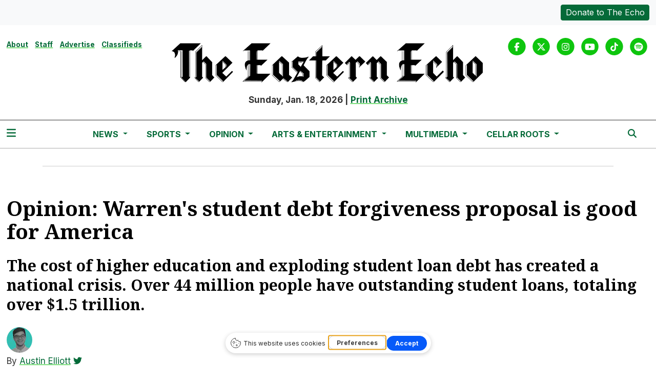

--- FILE ---
content_type: text/html; charset=UTF-8
request_url: https://www.easternecho.com/article/2019/05/warrens-student-debt-forgiveness-proposal-is-good-for-america
body_size: 15011
content:



    



<!DOCTYPE html>
<html lang="en-US">
<!--
   _____ _   _                    _
  / ____| \ | |                  | |
 | (___ |  \| |_      _____  _ __| | _____
  \___ \| . ` \ \ /\ / / _ \| '__| |/ / __|
  ____) | |\  |\ V  V / (_) | |  |   <\__ \
 |_____/|_| \_| \_/\_/ \___/|_|  |_|\_\___/

SNworks - Solutions by The State News - http://getsnworks.com
-->
<head>
<meta charset="utf-8">
    <meta http-equiv="content-type" content="text/html; charset=utf-8">
    <script type="text/javascript">var _sf_startpt=(new Date()).getTime();</script>

    <meta name="viewport" content="width=device-width">

    


                
<!-- CEO:STD-META -->


            	
                                                                        
    <title>Opinion: Warren's student debt forgiveness proposal is good for America - The Eastern Echo</title>
<style>#__ceo-debug-message{display: none;}#__ceo-debug-message-open,#__ceo-debug-message-close{font-size: 18px;color: #333;text-decoration: none;position: absolute;top: 0;left: 10px;}#__ceo-debug-message-close{padding-right: 10px;}#__ceo-debug-message #__ceo-debug-message-open{display: none;}#__ceo-debug-message div{display: inline-block;}#__ceo-debug-message.message-collapse{width: 50px;}#__ceo-debug-message.message-collapse div{display: none;}#__ceo-debug-message.message-collapse #__ceo-debug-message-close{display: none;}#__ceo-debug-message.message-collapse #__ceo-debug-message-open{display: inline !important;}.__ceo-poll label{display: block;}ul.__ceo-poll{padding: 0;}.__ceo-poll li{list-style-type: none;margin: 0;margin-bottom: 5px;}.__ceo-poll [name="verify"]{opacity: 0.001;}.__ceo-poll .__ceo-poll-result{max-width: 100%;border-radius: 3px;background: #fff;position: relative;padding: 2px 0;}.__ceo-poll span{z-index: 10;padding-left: 4px;}.__ceo-poll .__ceo-poll-fill{padding: 2px 4px;z-index: 5;top: 0;background: #4b9cd3;color: #fff;border-radius: 3px;position: absolute;overflow: hidden;}.__ceo-flex-container{display: flex;}.__ceo-flex-container .__ceo-flex-col{flex-grow: 1;}.__ceo-table{margin: 10px 0;}.__ceo-table td{border: 1px solid #333;padding: 0 10px;}.text-align-center{text-align: center;}.text-align-right{text-align: right;}.text-align-left{text-align: left;}.__ceo-text-right:empty{margin-bottom: 1em;}article:not(.arx-content) .btn{font-weight: 700;}article:not(.arx-content) .float-left.embedded-media{padding: 0px 15px 15px 0px;}article:not(.arx-content) .align-center{text-align: center;}article:not(.arx-content) .align-right{text-align: right;}article:not(.arx-content) .align-left{text-align: left;}article:not(.arx-content) table{background-color: #f1f1f1;border-radius: 3px;width: 100%;border-collapse: collapse;border-spacing: 0;margin-bottom: 1.5rem;caption-side: bottom;}article:not(.arx-content) table th{text-align: left;padding: 0.5rem;border-bottom: 1px solid #ccc;}article:not(.arx-content) table td{padding: 0.5rem;border-bottom: 1px solid #ccc;}article:not(.arx-content) figure:not(.embedded-media)> figcaption{font-size: 0.8rem;margin-top: 0.5rem;line-height: 1rem;}</style>

    <meta name="description" content="Sen.&#x20;Elizabeth&#x20;Warren&#x20;unveiled&#x20;last&#x20;month&#x20;her&#x20;plan&#x20;for&#x20;student&#x20;loan&#x20;debt&#x20;forgiveness&#x20;and&#x20;universal&#x20;college.&#x20;With&#x20;obvious&#x20;benefits&#x20;for&#x20;lower&#x20;and&#x20;middle-class&#x20;families,&#x20;the&#x20;plan&#x20;also&#x20;shows&#x20;promise&#x20;for&#x20;some&#x20;of&#x20;America&#x2019;s&#x20;most&#x20;struggling&#x20;families.&amp;nbsp&#x3B;" />

                <meta name="twitter:site" content="@@TheEasternEcho" />     
        <meta property="og:url" content="https://www.easternecho.com/article/2019/05/warrens-student-debt-forgiveness-proposal-is-good-for-america" />     <meta property="og:type" content="article" />
    <meta property="og:site_name" content="Opinion&#x3A;&#x20;Warren&#x27;s&#x20;student&#x20;debt&#x20;forgiveness&#x20;proposal&#x20;is&#x20;good&#x20;for&#x20;America&#x20;-&#x20;The&#x20;Eastern&#x20;Echo" />
    <meta property="og:title" content="Opinion&#x3A;&#x20;Warren&#x27;s&#x20;student&#x20;debt&#x20;forgiveness&#x20;proposal&#x20;is&#x20;good&#x20;for&#x20;America" />     <meta property="og:description" content="Sen.&#x20;Elizabeth&#x20;Warren&#x20;unveiled&#x20;last&#x20;month&#x20;her&#x20;plan&#x20;for&#x20;student&#x20;loan&#x20;debt&#x20;forgiveness&#x20;and&#x20;universal&#x20;college.&#x20;With&#x20;obvious&#x20;benefits&#x20;for&#x20;lower&#x20;and&#x20;middle-class&#x20;families,&#x20;the&#x20;plan&#x20;also&#x20;shows&#x20;promise&#x20;for&#x20;some&#x20;of&#x20;America&#x2019;s&#x20;most&#x20;struggling&#x20;families.&amp;nbsp&#x3B;" />             <meta name="twitter:card" content="summary_large_image">


    
                                        
            
                <meta property="og:image" content="            https://d2c076l7bqbhhm.cloudfront.net/9f0fc8d75963ebbda63eb514bcfb6348/dist/img/fb-hidden-icon.png
    " />          <meta property="og:image:width" content="512" />         <meta property="og:image:height" content="512" /> 
    
			<meta name="robots" content="noindex, nofollow, max-image-preview:large">
    
    <script type="application/ld+json">
          {
            "@context": "http://schema.org",
            "@type": "NewsArticle",
            "headline": "Opinion: Warren&#039;s student debt forgiveness proposal is good for America",
            "url": "https://www.easternecho.com/article/2019/05/warrens-student-debt-forgiveness-proposal-is-good-for-america",
                        "dateCreated": "2019-05-31T12:57:45-04:00",
            "articleSection": "Opinions",
            "creator": ["Austin Elliott"],
            "author": ["Austin Elliott"],
            "keywords": ["Opinions","politics-column","homepage"]
          }
    </script>


    <!-- Google Tag Manager -->
<script>(function(w,d,s,l,i){w[l]=w[l]||[];w[l].push({'gtm.start':
new Date().getTime(),event:'gtm.js'});var f=d.getElementsByTagName(s)[0],
j=d.createElement(s),dl=l!='dataLayer'?'&l='+l:'';j.async=true;j.src=
'https://www.googletagmanager.com/gtm.js?id='+i+dl;f.parentNode.insertBefore(j,f);
})(window,document,'script','dataLayer','GTM-P8N97C');</script>
<!-- End Google Tag Manager -->

    <link rel="preconnect" href="https://cdn.jsdelivr.net">
    <link rel="preconnect" href="https://d2c076l7bqbhhm.cloudfront.net/">
    <link rel="preconnect" href="https://fonts.googleapis.com">
    <link rel="preconnect" href="https://fonts.gstatic.com" crossorigin>
    <link href="https://fonts.googleapis.com/css2?family=Inter:wght@300;400;700&family=Noto+Serif:wght@300;400;700&display=swap" rel="stylesheet">

    
    <link rel="apple-touch-icon" sizes="57x57" href="https://d2c076l7bqbhhm.cloudfront.net/9f0fc8d75963ebbda63eb514bcfb6348/dist/img/favicons/apple-icon-57x57.png">
<link rel="apple-touch-icon" sizes="60x60" href="https://d2c076l7bqbhhm.cloudfront.net/9f0fc8d75963ebbda63eb514bcfb6348/dist/img/favicons/apple-icon-60x60.png">
<link rel="apple-touch-icon" sizes="72x72" href="https://d2c076l7bqbhhm.cloudfront.net/9f0fc8d75963ebbda63eb514bcfb6348/dist/img/favicons/apple-icon-72x72.png">
<link rel="apple-touch-icon" sizes="76x76" href="https://d2c076l7bqbhhm.cloudfront.net/9f0fc8d75963ebbda63eb514bcfb6348/dist/img/favicons/apple-icon-76x76.png">
<link rel="apple-touch-icon" sizes="114x114" href="https://d2c076l7bqbhhm.cloudfront.net/9f0fc8d75963ebbda63eb514bcfb6348/dist/img/favicons/apple-icon-114x114.png">
<link rel="apple-touch-icon" sizes="120x120" href="https://d2c076l7bqbhhm.cloudfront.net/9f0fc8d75963ebbda63eb514bcfb6348/dist/img/favicons/apple-icon-120x120.png">
<link rel="apple-touch-icon" sizes="144x144" href="https://d2c076l7bqbhhm.cloudfront.net/9f0fc8d75963ebbda63eb514bcfb6348/dist/img/favicons/apple-icon-144x144.png">
<link rel="apple-touch-icon" sizes="152x152" href="https://d2c076l7bqbhhm.cloudfront.net/9f0fc8d75963ebbda63eb514bcfb6348/dist/img/favicons/apple-icon-152x152.png">
<link rel="apple-touch-icon" sizes="180x180" href="https://d2c076l7bqbhhm.cloudfront.net/9f0fc8d75963ebbda63eb514bcfb6348/dist/img/favicons/apple-icon-180x180.png">
<link rel="icon" type="image/png" sizes="192x192"  href="https://d2c076l7bqbhhm.cloudfront.net/9f0fc8d75963ebbda63eb514bcfb6348/dist/img/favicons/android-icon-192x192.png">
<link rel="icon" type="image/png" sizes="32x32" href="https://d2c076l7bqbhhm.cloudfront.net/9f0fc8d75963ebbda63eb514bcfb6348/dist/img/favicons/favicon-32x32.png">
<link rel="icon" type="image/png" sizes="96x96" href="https://d2c076l7bqbhhm.cloudfront.net/9f0fc8d75963ebbda63eb514bcfb6348/dist/img/favicons/favicon-96x96.png">
<link rel="icon" type="image/png" sizes="16x16" href="https://d2c076l7bqbhhm.cloudfront.net/9f0fc8d75963ebbda63eb514bcfb6348/dist/img/favicons/favicon-16x16.png">
<link rel="manifest" href="https://d2c076l7bqbhhm.cloudfront.net/9f0fc8d75963ebbda63eb514bcfb6348/dist/img/favicons/manifest.json">
<meta name="msapplication-TileColor" content="#ffffff">
<meta name="msapplication-TileImage" content="https://d2c076l7bqbhhm.cloudfront.net/9f0fc8d75963ebbda63eb514bcfb6348/dist/img/favicons/ms-icon-144x144.png">
<meta name="theme-color" content="#ffffff">

            <link rev="canonical" type="text/html" href="https://www.easternecho.com/article/2019/05/warrens-student-debt-forgiveness-proposal-is-good-for-america" />
    <link rel="alternate shorter" type="text/html" href="" />

    <link rel="stylesheet" href="https://cdn.jsdelivr.net/npm/bootstrap@5.3.0/dist/css/bootstrap.min.css">
    <link rel="stylesheet" href="https://d2c076l7bqbhhm.cloudfront.net/9f0fc8d75963ebbda63eb514bcfb6348/dist/css/master.css">
    <script src="https://kit.fontawesome.com/b3848d02ac.js" crossorigin="anonymous"></script>

        <script src="https://cdn.broadstreetads.com/init-2.min.js"></script>
     <!-- Flytedesk Digital --> <script type="text/javascript"> (function (w, d, s, p) { let f = d.getElementsByTagName(s)[0], j = d.createElement(s); j.id = 'flytedigital'; j.async = true; j.src = 'https://digital.flytedesk.com/js/head.js#' + p; f.parentNode.insertBefore(j, f); })(window, document, 'script', '8b8310cf-f4c0-41de-9ecc-48620b58a4d7'); </script> <!-- End Flytedesk Digital -->
</head>

<body class="article">
    <!-- Google Tag Manager (noscript) -->
<noscript><iframe src="https://www.googletagmanager.com/ns.html?id=GTM-P8N97C"
height="0" width="0" style="display:none;visibility:hidden"></iframe></noscript>
<!-- End Google Tag Manager (noscript) -->
    <div class="skip-content">
        <span class="d-inline-block bg-white">Skip to <a href="#main-content" tabindex="0">Content</a>, <a href="#dockedNavContainer" tabindex="0">Navigation</a>, or <a href="#main-footer" tabindex="0">Footer</a>.</span>
    </div>

        <div class="bg-light">
    <div class="container-fluid max-width">
        <div class="row py-2">
            <div class="col-12 col-md text-center text-md-start">
                            </div>
            <div class="col-12 col-md text-center text-md-end mt-2 mt-md-0">
                <a href="https://www.easternecho.com/page/donate" class="btn btn-primary text-white btn-sm">Donate to The Echo</a>
            </div>
        </div>
    </div>
</div>
    

    <div class="container-fluid max-width my-2 my-lg-4 font-display">
    <div class="row align-items-start">
        <div class="col-12 col-md-8 offset-md-2 col-lg-6 offset-lg-0 order-first order-lg-2 text-center mb-2 mb-lg-0 font-weight-bold">
            <a href="https://www.easternecho.com/">
                <img src="https://d2c076l7bqbhhm.cloudfront.net/9f0fc8d75963ebbda63eb514bcfb6348/dist/img/black_logo_sized.png" class="d-block mb-3" alt="The Eastern Echo" style="" />
            </a>
            <span class="">Sunday, Jan. 18, 2026</span>
            |
            <span class=""><a href="https://www.easternecho.com/page/print">Print Archive</a></span>
        </div>
        <div class="d-none d-lg-block col-lg order-2 order-lg-first text-center text-lg-start mb-2 mb-lg-0">
            <ul class="list-inline">
                <li class="list-inline-item"><a class="text-smaller font-weight-bold" href="https://www.easternecho.com/page/about">About</a></li>
                <li class="list-inline-item"><a class="text-smaller font-weight-bold" href="https://www.easternecho.com/page/staff">Staff</a></li>
                <li class="list-inline-item"><a class="text-smaller font-weight-bold" href="https://www.easternecho.com/page/advertise">Advertise</a></li>
                <li class="list-inline-item"><a class="text-smaller font-weight-bold" href="https://www.easternecho.com/page/classifieds">Classifieds</a></li>
            </ul>
        </div>
        <div class="col-lg order-last text-center text-lg-end">
            <ul class="list-inline mb-0 pb-0">
                <li class="list-inline-item mx-0 px-0">
                    <span class="fa-stack">
                        <a href="https://www.facebook.com/TheEasternEcho/" target="_blank" rel="noopener" aria-label="Facebook">
                            <i class="fas fa-circle fa-stack-2x text-secondary-color"></i>
                            <i class="fab fa-facebook-f fa-stack-1x text-white"></i>
                        </a>
                    </span>
                </li>
                <li class="list-inline-item mx-0 px-0">
                    <span class="fa-stack">
                        <a href="https://twitter.com/TheEasternEcho" target="_blank" rel="noopener" aria-label="Twitter">
                            <i class="fas fa-circle fa-stack-2x text-secondary-color"></i>
                            <i class="fab fa-x-twitter fa-stack-1x text-white"></i>
                        </a>
                    </span>
                </li>
                <li class="list-inline-item mx-0 px-0">
                    <span class="fa-stack">
                        <a href="https://www.instagram.com/easternechoofficial/" target="_blank" rel="noopener" aria-label="Instagram">
                            <i class="fas fa-circle fa-stack-2x text-secondary-color"></i>
                            <i class="fab fa-instagram fa-stack-1x text-white"></i>
                        </a>
                    </span>
                </li>
                <li class="list-inline-item mx-0 px-0">
                    <span class="fa-stack">
                        <a href="https://www.youtube.com/user/TheEasternEchoEMU/" target="_blank" rel="noopener" aria-label="YouTube">
                            <i class="fas fa-circle fa-stack-2x text-secondary-color"></i>
                            <i class="fab fa-youtube fa-stack-1x text-white"></i>
                        </a>
                    </span>
                </li>
                <li class="list-inline-item mx-0 px-0">
                    <span class="fa-stack">
                        <a href="https://www.tiktok.com/@theeasternecho/" target="_blank" rel="noopener" aria-label="TikTok">
                            <i class="fas fa-circle fa-stack-2x text-secondary-color"></i>
                            <i class="fab fa-tiktok fa-stack-1x text-white"></i>
                        </a>
                    </span>
                </li>
                <li class="list-inline-item mx-0 px-0">
                    <span class="fa-stack">
                        <a href="https://open.spotify.com/show/4Bh9Y8dlgNfYB3rh3lXOHC/" target="_blank" rel="noopener" aria-label="Spotify">
                            <i class="fas fa-circle fa-stack-2x text-secondary-color"></i>
                            <i class="fab fa-spotify fa-stack-1x text-white"></i>
                        </a>
                    </span>
                </li>
            </ul>
        </div>
    </div>
</div>
    

<div class="docked-navbar" id="mainNavbarContainer" aria-hidden="true">
    <nav class="my-0 py-2 navbar navbar-expand bg-white sticky-top w-100 border-bottom border-dark font-display" id="mainNavbar">
        <div class="container-fluid max-width">
            <div class="row w-100">
                <div class="col">
                    <div class="d-flex align-items-center justify-content-between">
                        <div class="">
                            <button type="button" class="btn-reset me-3" data-bs-toggle="offcanvas" data-bs-target="#offcanvasNav" aria-controls="offcanvasNav">
                                <i class="fas fa-bars text-primary-color text-bigger"></i>
                            </button>
                        </div>
                        <div class="d-flex justify-content-center mx-4 flex-grow-1">
                            <div class="flex-grow-1 d-none" id="searchbox">
                                <form method="get" action="https://www.easternecho.com/search" class="d-flex">
                                    <input type="hidden" name="a" value="1" />
                                    <input type="hidden" name="ty" value="article" />
                                    <input type="hidden" name="o" value="date" />
                                    <input type="text" name="s" class="form-control form-control-sm flex-grow-1 me-2 py-0" placeholder="Search The Eastern Echo" />
                                    <button type="submit" class="btn btn-reset" aria-label="Search"><i class="fas fa-chevron-right"></i></button>
                                </form>
                            </div>
                            
                            <ul class="navbar-nav d-none d-lg-flex justify-content-center">
                                                                                                            <li class="nav-item dropdown">
                                            <a class="nav-link dropdown-toggle" href="https://www.easternecho.com/section/news" role="button" data-bs-toggle="dropdown" aria-haspopup="true" aria-expanded="false">
                                                News
                                            </a>
                                            <div class="dropdown-menu" aria-labelledby="navbarDropdownNews">
                                                                                                    <a class="dropdown-item" href="https://www.easternecho.com/section/current">Current</a>
                                                                                                    <a class="dropdown-item" href="https://www.easternecho.com/section/campus">Campus</a>
                                                                                                    <a class="dropdown-item" href="https://www.easternecho.com/section/ypsilanti">Ypsilanti</a>
                                                                                                    <a class="dropdown-item" href="https://www.easternecho.com/section/spotlight">Spotlight</a>
                                                                                                    <a class="dropdown-item" href="https://www.easternecho.com/calendar">Events</a>
                                                                                                    <a class="dropdown-item" href="https://www.easternecho.com/section/echo-voter-guide">Elections</a>
                                                                                            </div>
                                        </li>
                                                                                                                                                <li class="nav-item dropdown">
                                            <a class="nav-link dropdown-toggle" href="https://www.easternecho.com/section/sports" role="button" data-bs-toggle="dropdown" aria-haspopup="true" aria-expanded="false">
                                                Sports
                                            </a>
                                            <div class="dropdown-menu" aria-labelledby="navbarDropdownSports">
                                                                                                    <a class="dropdown-item" href="https://www.easternecho.com/section/sports-features">Features</a>
                                                                                                    <a class="dropdown-item" href="https://www.easternecho.com/section/sports-previews">Previews</a>
                                                                                                    <a class="dropdown-item" href="https://www.easternecho.com/section/recaps">Recaps</a>
                                                                                            </div>
                                        </li>
                                                                                                                                                <li class="nav-item dropdown">
                                            <a class="nav-link dropdown-toggle" href="https://www.easternecho.com/section/opinion" role="button" data-bs-toggle="dropdown" aria-haspopup="true" aria-expanded="false">
                                                Opinion
                                            </a>
                                            <div class="dropdown-menu" aria-labelledby="navbarDropdownOpinion">
                                                                                                    <a class="dropdown-item" href="https://www.easternecho.com/section/letters">Letters to the Editor</a>
                                                                                                    <a class="dropdown-item" href="https://www.easternecho.com/section/opinions">Opinions</a>
                                                                                                    <a class="dropdown-item" href="https://www.easternecho.com/section/review">Reviews</a>
                                                                                                    <a class="dropdown-item" href="https://www.easternecho.com/page/the-wellnest-watch">The WellNest Watch</a>
                                                                                            </div>
                                        </li>
                                                                                                                                                <li class="nav-item dropdown">
                                            <a class="nav-link dropdown-toggle" href="https://www.easternecho.com/section/arts-entertainment" role="button" data-bs-toggle="dropdown" aria-haspopup="true" aria-expanded="false">
                                                Arts &amp; Entertainment
                                            </a>
                                            <div class="dropdown-menu" aria-labelledby="navbarDropdownArts">
                                                                                                    <a class="dropdown-item" href="https://www.easternecho.com/section/comics">Comics</a>
                                                                                                    <a class="dropdown-item" href="https://www.easternecho.com/section/puzzles">Puzzles</a>
                                                                                                    <a class="dropdown-item" href="https://www.easternecho.com/section/movies">Movies</a>
                                                                                                    <a class="dropdown-item" href="https://www.easternecho.com/section/music">Music</a>
                                                                                                    <a class="dropdown-item" href="https://www.easternecho.com/calendar">Calendar</a>
                                                                                            </div>
                                        </li>
                                                                                                                                                <li class="nav-item dropdown">
                                            <a class="nav-link dropdown-toggle" href="https://www.easternecho.com/multimedia" role="button" data-bs-toggle="dropdown" aria-haspopup="true" aria-expanded="false">
                                                Multimedia
                                            </a>
                                            <div class="dropdown-menu" aria-labelledby="navbarDropdownMultimedia">
                                                                                                    <a class="dropdown-item" href="https://www.easternecho.com/section/podcasts">Podcasts</a>
                                                                                                    <a class="dropdown-item" href="https://www.easternecho.com/gallery">Photo Galleries</a>
                                                                                                    <a class="dropdown-item" href="https://www.easternecho.com/multimedia/video">Videos</a>
                                                                                                    <a class="dropdown-item" href="https://www.easternecho.com/section/672247a1e1580">Women in Journalism Project</a>
                                                                                            </div>
                                        </li>
                                                                                                                                                <li class="nav-item dropdown">
                                            <a class="nav-link dropdown-toggle" href="https://emucellarroots.com/" role="button" data-bs-toggle="dropdown" aria-haspopup="true" aria-expanded="false">
                                                Cellar Roots
                                            </a>
                                            <div class="dropdown-menu" aria-labelledby="navbarDropdownCr">
                                                                                                    <a class="dropdown-item" href="https://issuu.com/cellarroots/docs/volume_49_final">Cellar Roots Volume 49</a>
                                                                                                    <a class="dropdown-item" href="https://issuu.com/cellarroots/docs/140965_printwell_cellar_roots_magazine_proof">Cellar Roots Volume 48</a>
                                                                                                    <a class="dropdown-item" href="https://issuu.com/cellarroots/docs/cellar_roots_2019_2020_2021_joint_edition">Cellar Roots 2019-2021</a>
                                                                                                    <a class="dropdown-item" href="https://issuu.com/cellarroots/docs/online_pdf">Cellar Roots 2017-18</a>
                                                                                                    <a class="dropdown-item" href="https://issuu.com/cellarroots/docs/cellar_roots_vol._45">Cellar Roots 2016-17</a>
                                                                                            </div>
                                        </li>
                                                                                                </ul>

                        </div>
                        <div class="text-end">
                            <button type="button" class="btn-reset" data-snw-toggle="searchbox" data-snw-target="#searchbox">
                                <i class="fas fa-magnifying-glass text-primary-color"></i>
                            </button>
                        </div>
                    </div>
                </div>
            </div>
        </div>
    </nav>
</div>

<div class="offcanvas offcanvas-start font-sans" tabindex="-1" id="offcanvasNav" aria-labelledby="offcanvasNavLabel">
    <div class="offcanvas-header">
        <div class="offcanvas-title" id="offcanvasNavLabel" aria-label="The Eastern Echo"><a href="https://www.easternecho.com/" class=""><img src="https://d2c076l7bqbhhm.cloudfront.net/9f0fc8d75963ebbda63eb514bcfb6348/dist/img/black_logo_sized.png" alt="The Eastern Echo" class="w-75 d-block mx-auto" /></a></div>
        <button type="button" class="btn-close" data-bs-dismiss="offcanvas" aria-label="Close"></button>
    </div>
    <div class="offcanvas-body">
        <form method="get" action="https://www.easternecho.com/search" class="d-flex border-bottom border-dark pb-4 mb-4">
            <input type="hidden" name="a" value="1" />
            <input type="hidden" name="ty" value="article" />
            <input type="hidden" name="o" value="date" />
            <input type="text" name="s" class="form-control flex-grow-1 me-2" placeholder="Search The Eastern Echo" />
            <button type="submit" class="btn btn-reset" aria-label="Search"><i class="fas fa-search"></i></button>
        </form>
        <ul class="list-unstyled my-2">
                                                <li class="pb-2">
                        <a class="no-underline font-weight-bold " href="https://www.easternecho.com/section/news" >
                            News
                        </a>
                        <ul>
                                                            <li class="mb-1">
                                    <a class="font-weight-light no-underline " href="https://www.easternecho.com/section/current">Current</a>
                                </li>
                                                            <li class="mb-1">
                                    <a class="font-weight-light no-underline " href="https://www.easternecho.com/section/campus">Campus</a>
                                </li>
                                                            <li class="mb-1">
                                    <a class="font-weight-light no-underline " href="https://www.easternecho.com/section/ypsilanti">Ypsilanti</a>
                                </li>
                                                            <li class="mb-1">
                                    <a class="font-weight-light no-underline " href="https://www.easternecho.com/section/spotlight">Spotlight</a>
                                </li>
                                                            <li class="mb-1">
                                    <a class="font-weight-light no-underline " href="https://www.easternecho.com/calendar">Events</a>
                                </li>
                                                            <li class="mb-1">
                                    <a class="font-weight-light no-underline " href="https://www.easternecho.com/section/echo-voter-guide">Elections</a>
                                </li>
                                                    </ul>
                    </li>
                                                                <li class="pb-2">
                        <a class="no-underline font-weight-bold " href="https://www.easternecho.com/section/sports" >
                            Sports
                        </a>
                        <ul>
                                                            <li class="mb-1">
                                    <a class="font-weight-light no-underline " href="https://www.easternecho.com/section/sports-features">Features</a>
                                </li>
                                                            <li class="mb-1">
                                    <a class="font-weight-light no-underline " href="https://www.easternecho.com/section/sports-previews">Previews</a>
                                </li>
                                                            <li class="mb-1">
                                    <a class="font-weight-light no-underline " href="https://www.easternecho.com/section/recaps">Recaps</a>
                                </li>
                                                    </ul>
                    </li>
                                                                <li class="pb-2">
                        <a class="no-underline font-weight-bold " href="https://www.easternecho.com/section/opinion" >
                            Opinion
                        </a>
                        <ul>
                                                            <li class="mb-1">
                                    <a class="font-weight-light no-underline " href="https://www.easternecho.com/section/letters">Letters to the Editor</a>
                                </li>
                                                            <li class="mb-1">
                                    <a class="font-weight-light no-underline " href="https://www.easternecho.com/section/opinions">Opinions</a>
                                </li>
                                                            <li class="mb-1">
                                    <a class="font-weight-light no-underline " href="https://www.easternecho.com/section/review">Reviews</a>
                                </li>
                                                            <li class="mb-1">
                                    <a class="font-weight-light no-underline " href="https://www.easternecho.com/page/the-wellnest-watch">The WellNest Watch</a>
                                </li>
                                                    </ul>
                    </li>
                                                                <li class="pb-2">
                        <a class="no-underline font-weight-bold " href="https://www.easternecho.com/section/arts-entertainment" >
                            Arts &amp; Entertainment
                        </a>
                        <ul>
                                                            <li class="mb-1">
                                    <a class="font-weight-light no-underline " href="https://www.easternecho.com/section/comics">Comics</a>
                                </li>
                                                            <li class="mb-1">
                                    <a class="font-weight-light no-underline " href="https://www.easternecho.com/section/puzzles">Puzzles</a>
                                </li>
                                                            <li class="mb-1">
                                    <a class="font-weight-light no-underline " href="https://www.easternecho.com/section/movies">Movies</a>
                                </li>
                                                            <li class="mb-1">
                                    <a class="font-weight-light no-underline " href="https://www.easternecho.com/section/music">Music</a>
                                </li>
                                                            <li class="mb-1">
                                    <a class="font-weight-light no-underline " href="https://www.easternecho.com/calendar">Calendar</a>
                                </li>
                                                    </ul>
                    </li>
                                                                <li class="pb-2">
                        <a class="no-underline font-weight-bold " href="https://www.easternecho.com/multimedia" >
                            Multimedia
                        </a>
                        <ul>
                                                            <li class="mb-1">
                                    <a class="font-weight-light no-underline " href="https://www.easternecho.com/section/podcasts">Podcasts</a>
                                </li>
                                                            <li class="mb-1">
                                    <a class="font-weight-light no-underline " href="https://www.easternecho.com/gallery">Photo Galleries</a>
                                </li>
                                                            <li class="mb-1">
                                    <a class="font-weight-light no-underline " href="https://www.easternecho.com/multimedia/video">Videos</a>
                                </li>
                                                            <li class="mb-1">
                                    <a class="font-weight-light no-underline " href="https://www.easternecho.com/section/672247a1e1580">Women in Journalism Project</a>
                                </li>
                                                    </ul>
                    </li>
                                                                <li class="pb-2">
                        <a class="no-underline font-weight-bold " href="https://emucellarroots.com/" >
                            Cellar Roots
                        </a>
                        <ul>
                                                            <li class="mb-1">
                                    <a class="font-weight-light no-underline " href="https://issuu.com/cellarroots/docs/volume_49_final">Cellar Roots Volume 49</a>
                                </li>
                                                            <li class="mb-1">
                                    <a class="font-weight-light no-underline " href="https://issuu.com/cellarroots/docs/140965_printwell_cellar_roots_magazine_proof">Cellar Roots Volume 48</a>
                                </li>
                                                            <li class="mb-1">
                                    <a class="font-weight-light no-underline " href="https://issuu.com/cellarroots/docs/cellar_roots_2019_2020_2021_joint_edition">Cellar Roots 2019-2021</a>
                                </li>
                                                            <li class="mb-1">
                                    <a class="font-weight-light no-underline " href="https://issuu.com/cellarroots/docs/online_pdf">Cellar Roots 2017-18</a>
                                </li>
                                                            <li class="mb-1">
                                    <a class="font-weight-light no-underline " href="https://issuu.com/cellarroots/docs/cellar_roots_vol._45">Cellar Roots 2016-17</a>
                                </li>
                                                    </ul>
                    </li>
                                        <li class="pb-2"><a class="font-weight-bold no-underline" href="https://www.easternecho.com/section/bma" title="BMA">BMA</a></li>
                                                <li class="pb-2">
                        <a class="no-underline font-weight-bold" href="https://www.easternecho.com/page/about" >
                            About
                        </a>
                        <ul>
                                                            <li class="mb-1">
                                    <a class="no-underline font-weight-light" href="https://www.easternecho.com/page/about">About</a>
                                </li>
                                                            <li class="mb-1">
                                    <a class="no-underline font-weight-light" href="https://www.easternecho.com/page/hiring">Hiring</a>
                                </li>
                                                            <li class="mb-1">
                                    <a class="no-underline font-weight-light" href="https://www.easternecho.com/page/contact">Contact</a>
                                </li>
                                                    </ul>
                    </li>
                                                                <li class="pb-2">
                        <a class="no-underline font-weight-bold" href="https://www.easternecho.com/page/advertise" >
                            Advertise
                        </a>
                        <ul>
                                                            <li class="mb-1">
                                    <a class="no-underline font-weight-light" href="https://www.easternecho.com/page/advertise">Advertise</a>
                                </li>
                                                    </ul>
                    </li>
                                                                <li class="pb-2"><a class="no-underline font-weight-bold" href="https://www.easternecho.com/page/donate" title="Donate">Donate</a></li>
                            
            <li class="pt-4 pb-2 d-flex justify-content-evenly">
                <a href="https://www.facebook.com/TheEasternEcho/" target="_blank" rel="noopener" aria-label="Facebook">
                    <i class="fab fa-facebook-f text-primary-color"></i>
                </a>
                <a href="https://twitter.com/TheEasternEcho" target="_blank" rel="noopener" aria-label="Twitter">
                    <i class="fab fa-x-twitter text-primary-color"></i>
                </a>
                <a href="https://www.instagram.com/easternechoofficial/" target="_blank" rel="noopener" aria-label="Instagram">
                    <i class="fab fa-instagram text-primary-color"></i>
                </a>
                <a href="https://www.youtube.com/user/TheEasternEchoEMU/" target="_blank" rel="noopener" aria-label="YouTube">
                    <i class="fab fa-youtube text-primary-color"></i>
                </a>
                <a href="https://www.tiktok.com/@theeasternecho/" target="_blank" rel="noopener" aria-label="TikTok">
                    <i class="fab fa-tiktok text-primary-color"></i>
                </a>
                <a href="https://open.spotify.com/show/4Bh9Y8dlgNfYB3rh3lXOHC/" target="_blank" rel="noopener" aria-label="Spotify">
                    <i class="fab fa-spotify text-primary-color"></i>
                </a>
            </li>
        </ul>
    </div>
</div>

    <div class="container my-3 pb-3">
        <div class="row">
            <div class="col-12 text-center">
                <!-- START gryphon/ads/placement-d.tpl -->
<div class="ad leaderboard text-center">
            <script>broadstreet.watch({ networkId: 5832 })</script>
        <broadstreet-zone zone-id='69252' zone-alias=''></broadstreet-zone>
    </div>
<!-- END gryphon/ads/placement-d.tpl -->
                <hr class="mb-0" />
            </div>
        </div>
    </div>

    <div id="main-content">
        <!-- START gryphon/article/main.tpl -->


 
    
<div class="container-fluid max-width">
    <div class="row">
        <div class="col">
            <article class="full-article pe-md-3">
                
                <h1 class="my-4 font-weight-bold">Opinion: Warren&#039;s student debt forgiveness proposal is good for America</h1>
                                    <h2>The cost of higher education and exploding student loan debt has created a national crisis. Over 44 million people have outstanding student loans, totaling over $1.5 trillion.</h2>
                
                                    <div class="row mt-4 mb-0 mb-md-4">
                        <div class="col-12">
                            <aside class="author-name">
                                        
    
                                                                    
                <img src="https://snworksceo.imgix.net/emu/df1494e7-b47e-4707-83b2-5ffc7de4bb4b.sized-1000x1000.png?w=50&amp;h=50&amp;auto=format&amp;mask=ellipse&amp;fit=facearea&amp;facepad=2.5" class="author-image float-left pr-2" />
                                                        <div class="pt-1">
                    By
            <a href="https://www.easternecho.com/staff/austin-elliott">Austin Elliott</a>
            
                                <ul class="list-inline d-inline">
                                            <li class="list-inline-item pl-1"><a href="https://twitter.com/AustinElliott99"><i class="fab fa-twitter"></i></a></li>
                                    </ul>

                                            </div>
            
                                <div class="mt-1">
                                    <span class="can-localize dateline text-smaller">May 31, 2019 12:57 pm</span>
                                                                            <span class="can-localize dateline text-smaller">&middot; Updated Jun 20, 2019 9:19 am</span>
                                                                    </div>
                            </aside>
                        </div>
                        <ul class="social-links list-inline mt-4">
                            <li class="list-inline-item">
                                <a href="http://www.facebook.com/sharer.php?u=https://www.easternecho.com/article/2019/05/warrens-student-debt-forgiveness-proposal-is-good-for-america" target="_blank">
                                    <span class="fa-stack fa-sm">
                                        <i class="fas fa-circle fa-stack-2x text-primary-color"></i>
                                        <i class="fab fa-facebook-f fa-stack-1x fa-inverse"></i>
                                    </span>
                                </a>
                            </li>
                            <li class="list-inline-item">
                                <a href="http://twitter.com/intent/tweet?url=https://www.easternecho.com/article/2019/05/warrens-student-debt-forgiveness-proposal-is-good-for-america&amp;text=Opinion: Warren&#039;s student debt forgiveness proposal is good for America" target="_blank">
                                    <span class="fa-stack fa-sm">
                                        <i class="fas fa-circle fa-stack-2x text-primary-color"></i>
                                        <i class="fab fa-x-twitter fa-stack-1x fa-inverse"></i>
                                    </span>
                                </a>
                            </li>
                                                        <li class="list-inline-item">
                                <a href="mailto:?subject=Opinion%3A%20Warren%27s%20student%20debt%20forgiveness%20proposal%20is%20good%20for%20America%20|%20The%20Eastern%20Echo&amp;message=Check%20out%20this%20article%20from%20The%20Eastern%20Echo%3A%20https%3A%2F%2Fwww.easternecho.com%2Farticle%2F2019%2F05%2Fwarrens-student-debt-forgiveness-proposal-is-good-for-america">
                                    <span class="fa-stack fa-sm">
                                        <i class="fas fa-circle fa-stack-2x text-primary-color"></i>
                                        <i class="fa fa-envelope fa-stack-1x fa-inverse"></i>
                                    </span>
                                </a>
                            </li>
                            <li class="list-inline-item">
                                <a href="http://www.reddit.com/submit?url=https://www.easternecho.com/article/2019/05/warrens-student-debt-forgiveness-proposal-is-good-for-america&amp;title=Opinion: Warren&#039;s student debt forgiveness proposal is good for America" target="_blank">
                                    <span class="fa-stack fa-sm">
                                        <i class="fas fa-circle fa-stack-2x text-primary-color"></i>
                                        <i class="fab fa-reddit fa-stack-1x fa-inverse"></i>
                                    </span>
                                </a>
                            </li>
                        </ul>
                    </div>
                
                <div class="article-content arx-content w-100 mb-4">
                                            <div class="embed">
<blockquote class="instagram-media" data-instgrm-captioned data-instgrm-permalink="https://www.instagram.com/p/ByD5i5-n8Sy/" data-instgrm-version="12" style=" background:#FFF; border:0; border-radius:3px; box-shadow:0 0 1px 0 rgba(0,0,0,0.5),0 1px 10px 0 rgba(0,0,0,0.15); margin: 1px; max-width:540px; min-width:326px; padding:0; width:99.375%; width:-webkit-calc(100% - 2px); width:calc(100% - 2px);"><div style="padding:16px;"> <a href="https://www.instagram.com/p/ByD5i5-n8Sy/" style=" background:#FFFFFF; line-height:0; padding:0 0; text-align:center; text-decoration:none; width:100%;" target="_blank"> <div style=" display: flex; flex-direction: row; align-items: center;"> <div style="background-color: #F4F4F4; border-radius: 50%; flex-grow: 0; height: 40px; margin-right: 14px; width: 40px;"></div> <div style="display: flex; flex-direction: column; flex-grow: 1; justify-content: center;"> <div style=" background-color: #F4F4F4; border-radius: 4px; flex-grow: 0; height: 14px; margin-bottom: 6px; width: 100px;"></div> <div style=" background-color: #F4F4F4; border-radius: 4px; flex-grow: 0; height: 14px; width: 60px;"></div>
</div>
</div>
<div style="padding: 19% 0;"></div> <div style="display:block; height:50px; margin:0 auto 12px; width:50px;"><svg width="50px" height="50px" viewbox="0 0 60 60" version="1.1" xmlns="https://www.w3.org/2000/svg" xmlns:xlink="https://www.w3.org/1999/xlink"><g stroke="none" stroke-width="1" fill="none" fill-rule="evenodd"><g transform="translate(-511.000000, -20.000000)" fill="#000000"><g><path d="M556.869,30.41 C554.814,30.41 553.148,32.076 553.148,34.131 C553.148,36.186 554.814,37.852 556.869,37.852 C558.924,37.852 560.59,36.186 560.59,34.131 C560.59,32.076 558.924,30.41 556.869,30.41 M541,60.657 C535.114,60.657 530.342,55.887 530.342,50 C530.342,44.114 535.114,39.342 541,39.342 C546.887,39.342 551.658,44.114 551.658,50 C551.658,55.887 546.887,60.657 541,60.657 M541,33.886 C532.1,33.886 524.886,41.1 524.886,50 C524.886,58.899 532.1,66.113 541,66.113 C549.9,66.113 557.115,58.899 557.115,50 C557.115,41.1 549.9,33.886 541,33.886 M565.378,62.101 C565.244,65.022 564.756,66.606 564.346,67.663 C563.803,69.06 563.154,70.057 562.106,71.106 C561.058,72.155 560.06,72.803 558.662,73.347 C557.607,73.757 556.021,74.244 553.102,74.378 C549.944,74.521 548.997,74.552 541,74.552 C533.003,74.552 532.056,74.521 528.898,74.378 C525.979,74.244 524.393,73.757 523.338,73.347 C521.94,72.803 520.942,72.155 519.894,71.106 C518.846,70.057 518.197,69.06 517.654,67.663 C517.244,66.606 516.755,65.022 516.623,62.101 C516.479,58.943 516.448,57.996 516.448,50 C516.448,42.003 516.479,41.056 516.623,37.899 C516.755,34.978 517.244,33.391 517.654,32.338 C518.197,30.938 518.846,29.942 519.894,28.894 C520.942,27.846 521.94,27.196 523.338,26.654 C524.393,26.244 525.979,25.756 528.898,25.623 C532.057,25.479 533.004,25.448 541,25.448 C548.997,25.448 549.943,25.479 553.102,25.623 C556.021,25.756 557.607,26.244 558.662,26.654 C560.06,27.196 561.058,27.846 562.106,28.894 C563.154,29.942 563.803,30.938 564.346,32.338 C564.756,33.391 565.244,34.978 565.378,37.899 C565.522,41.056 565.552,42.003 565.552,50 C565.552,57.996 565.522,58.943 565.378,62.101 M570.82,37.631 C570.674,34.438 570.167,32.258 569.425,30.349 C568.659,28.377 567.633,26.702 565.965,25.035 C564.297,23.368 562.623,22.342 560.652,21.575 C558.743,20.834 556.562,20.326 553.369,20.18 C550.169,20.033 549.148,20 541,20 C532.853,20 531.831,20.033 528.631,20.18 C525.438,20.326 523.257,20.834 521.349,21.575 C519.376,22.342 517.703,23.368 516.035,25.035 C514.368,26.702 513.342,28.377 512.574,30.349 C511.834,32.258 511.326,34.438 511.181,37.631 C511.035,40.831 511,41.851 511,50 C511,58.147 511.035,59.17 511.181,62.369 C511.326,65.562 511.834,67.743 512.574,69.651 C513.342,71.625 514.368,73.296 516.035,74.965 C517.703,76.634 519.376,77.658 521.349,78.425 C523.257,79.167 525.438,79.673 528.631,79.82 C531.831,79.965 532.853,80.001 541,80.001 C549.148,80.001 550.169,79.965 553.369,79.82 C556.562,79.673 558.743,79.167 560.652,78.425 C562.623,77.658 564.297,76.634 565.965,74.965 C567.633,73.296 568.659,71.625 569.425,69.651 C570.167,67.743 570.674,65.562 570.82,62.369 C570.966,59.17 571,58.147 571,50 C571,41.851 570.966,40.831 570.82,37.631"></path></g></g></g></svg></div>
<div style="padding-top: 8px;"> <div style=" color:#3897f0; font-family:Arial,sans-serif; font-size:14px; font-style:normal; font-weight:550; line-height:18px;"> View this post on Instagram</div>
</div>
<div style="padding: 12.5% 0;"></div> <div style="display: flex; flex-direction: row; margin-bottom: 14px; align-items: center;">
<div> <div style="background-color: #F4F4F4; border-radius: 50%; height: 12.5px; width: 12.5px; transform: translateX(0px) translateY(7px);"></div> <div style="background-color: #F4F4F4; height: 12.5px; transform: rotate(-45deg) translateX(3px) translateY(1px); width: 12.5px; flex-grow: 0; margin-right: 14px; margin-left: 2px;"></div> <div style="background-color: #F4F4F4; border-radius: 50%; height: 12.5px; width: 12.5px; transform: translateX(9px) translateY(-18px);"></div>
</div>
<div style="margin-left: 8px;"> <div style=" background-color: #F4F4F4; border-radius: 50%; flex-grow: 0; height: 20px; width: 20px;"></div> <div style=" width: 0; height: 0; border-top: 2px solid transparent; border-left: 6px solid #f4f4f4; border-bottom: 2px solid transparent; transform: translateX(16px) translateY(-4px) rotate(30deg)"></div>
</div>
<div style="margin-left: auto;"> <div style=" width: 0px; border-top: 8px solid #F4F4F4; border-right: 8px solid transparent; transform: translateY(16px);"></div> <div style=" background-color: #F4F4F4; flex-grow: 0; height: 12px; width: 16px; transform: translateY(-4px);"></div> <div style=" width: 0; height: 0; border-top: 8px solid #F4F4F4; border-left: 8px solid transparent; transform: translateY(-4px) translateX(8px);"></div>
</div>
</div></a> <p style=" margin:8px 0 0 0; padding:0 4px;"> <a href="https://www.instagram.com/p/ByD5i5-n8Sy/" style=" color:#000; font-family:Arial,sans-serif; font-size:14px; font-style:normal; font-weight:normal; line-height:17px; text-decoration:none; word-wrap:break-word;" target="_blank">I grew up on the ragged edge of the middle class. Like a million other families, we got by. Today, I’m fighting to level the playing field so that every American family has a shot at building something real. Chip in through the link in bio and help keep up the momentum.</a></p> <p style=" color:#c9c8cd; font-family:Arial,sans-serif; font-size:14px; line-height:17px; margin-bottom:0; margin-top:8px; overflow:hidden; padding:8px 0 7px; text-align:center; text-overflow:ellipsis; white-space:nowrap;">A post shared by <a href="https://www.instagram.com/elizabethwarren/" style=" color:#c9c8cd; font-family:Arial,sans-serif; font-size:14px; font-style:normal; font-weight:normal; line-height:17px;" target="_blank"> Elizabeth Warren</a> (@elizabethwarren) on <time style=" font-family:Arial,sans-serif; font-size:14px; line-height:17px;" datetime="2019-05-29T21:06:31+00:00">May 29, 2019 at 2:06pm PDT</time></p>
</div></blockquote> <script async src="//www.instagram.com/embed.js"></script>
</div>
<p>Sen. Elizabeth Warren (D-Mass.) <a href="https://medium.com/@teamwarren/im-calling-for-something-truly-transformational-universal-free-public-college-and-cancellation-of-a246cd0f910f" target="">released a plan</a> last month for universal free public college and the cancellation of student loan debt. As a candidate in the Democratic residential primary, Warren has <a href="https://www.nytimes.com/2019/05/28/us/politics/elizabeth-warren-2020.html?action=click&amp;module=Top%20Stories&amp;pgtype=Homepage" target="">characterized herself</a> and her campaign as having big ideas with big plans to back them up.</p>

                        <div class="d-block inline-ad my-4 mr-0 mr-md-4 text-center d-print-none border-top border-bottom py-4">
                            <!-- START gryphon/ads/placement-e -->
<div class="ad rectangle text-center">
            <script>broadstreet.watch({ networkId: 5832 })</script>
        <broadstreet-zone zone-id='69254' zone-alias=''></broadstreet-zone>
    </div>
<!-- END gryphon/ads/placement-e -->
                        </div>

                        <p>The cost of higher education and the exploding student loan debt has created a national crisis. Over <a href="https://www.forbes.com/sites/zackfriedman/2019/02/25/student-loan-debt-statistics-2019/#1e10d8b4133f" target="">44 million people</a> have outstanding student loans, totaling over $1.5 trillion.</p>
<p>Last week, billionaire Robert F. Smith, founder of Vista Equity Partners, <a href="https://www.nytimes.com/2019/05/19/education/morehouse-college-robert-f-smith.html?module=inline" target="">committed</a> to paying off all debt of the 2019 graduating class from Morehouse College. The story made headlines just weeks after Warren unveiled her plan.</p>
<p>Pulling from her experience of supporting her college education on the salary of a waitress, Warren makes the case that young people today don’t have the opportunities she and her peers once had. </p>
<p>“As states have <a href="https://www.cbpp.org/research/state-budget-and-tax/a-lost-decade-in-higher-education-funding" target="">invested</a> less per-student at community colleges and public four-year colleges, the schools themselves have <a href="https://www.demos.org/research/unaffordable-era-50-state-look-rising-college-prices-and-new-american-student" target="">raised tuition and fees</a> to make up the gap,” Warren said. “And rather than stepping in to hold states accountable, or to pick up more of the tab and keep costs reasonable, the federal government went with a third option: pushing families that can’t afford to pay the outrageous costs of higher education towards taking out loans.”  </p>
<p>Student loan debt is a major concern for today’s college students, as a 2014 <a href="https://money.cnn.com/2014/10/09/pf/college/student-debt-dropouts/index.html" target="">survey</a> found that almost half of college students considered dropping out because of the massive debt they were accumulating. This truly is a crisis and its refreshing that a presidential candidate has such a concrete plan to fix this.</p>
<p>The first part of Warren’s plan would cancel up to $50,000 of student loan debt for every American. This would cancel the debt of 75 percent of those with outstanding student loans. </p>

                        
                                                    <div class="d-block inline-ad my-4 mr-0 mr-md-4 text-center d-print-none border-top border-bottom py-4">
                                <!-- START gryphon/ads/placement-e -->
<div class="ad rectangle text-center">
            <script>broadstreet.watch({ networkId: 5832 })</script>
        <broadstreet-zone zone-id='69255' zone-alias=''></broadstreet-zone>
    </div>
<!-- END gryphon/ads/placement-e -->
                            </div>
                            <p>The second part of the plan would recognize higher education as a public good, the way that K-12 public education currently is. Public colleges and universities would become tuition-free and all graduates would be debt-free.</p>
<p>This plan will obviously save average Americans thousands of dollars and unneeded stress, but it may also have some underlying positive effects. One such example is the fact that Warren’s plan would also increase wealth for Black and Latinx families and reduce the race wealth-gap. </p>
<p>Black and Latinx students have had it especially rough when it comes to student loan debt. A 2015 <a href="https://www.demos.org/research/debt-divide-racial-and-class-bias-behind-new-normal-student-borrowing" target="">study</a> found that black students borrowed more and more often to be able to go to college. It also found that black and Latinx students drop out with debt at far higher rates than white students; 39 percent of all black students with debt ended up dropping out.</p>
<p>The plan is good for all middle and lower-class families, and especially beneficial to those who have struggled the most. It can all be paid for with Warren’s common sense “Ultra-Millionaire Tax,” which would create a two percent annual tax on families with $50 million or more. </p>

                            <p>This new tax is a no-brainer, it’s not fair to continue letting millions of Americans struggle for higher education while these ultra-rich families accumulate massive amounts of wealth and receive tax cuts.</p>
<p>Warren has been trying to set herself apart from the crowded Democratic primary field by releasing plan after plan to tackle the issues that plague America. Her universal college plan is yet another great proposal that would allow average citizens to reap the benefits. </p>
<p>As we head into the messy primary season, its important to remember that policy is far more important than personality. Let’s continue to focus on real solutions to help real people.</p>
                            
                        
                                    </div>

            </article>

            
                            <hr class="border-secondary-color" />
                <div class="row"><div class="col-3 col-md-1 pr-0"><img src="https://snworksceo.imgix.net/emu/df1494e7-b47e-4707-83b2-5ffc7de4bb4b.sized-1000x1000.png?w=150&amp;h=150&amp;auto=format&amp;mask=ellipse&amp;fit=facearea&amp;facepad=2.5&amp;dpr=1.5" class="author-image" /></div><div class="col"><strong>Austin Elliott</strong><div class="font-italic"><p>Hi there, my name is Austin Elliott, Managing Editor for the Echo! I’ve been with the Echo for almost two years now, and have previously served as Opinions Editor and Editor-in-Chief. I’m proud to be working to build strong and independent news coverage for the City of Ypsilanti. Stay tuned as we gear up for a great fall semester!</p></div></div>
            
        </div>
        <div class="col-12 fixed-sidebar">
            <div class="ps-md-3">
                
    <div class="subheader-styled d-flex align-content-center">
        <span>Read More</span>
        <hr class="ms-2 flex-grow-1 border-secondary-color border-4 opacity-1" />
    </div>
                                
    
            
        
            
        
                    
    <article class="art-flexy art-above h3">

        <div class="row ">
            <div class="flexy-media col-12">
                                                                                                                                    <div class="image-container mb-2 mb-md-0">
                                                                                    <a href="https://www.easternecho.com/article/2018/03/emu-faculty-senate-to-discuss-resolution-to-university-budget-concerns" title="EMU Faculty Senate to discuss resolution to university budget concerns "><img src="https://snworksceo.imgix.net/emu/b4c47650-24b4-451c-94ae-b584db8a0e51.sized-1000x1000.jpg?w=1500&amp;ar=16%3A9&amp;fit=crop&amp;crop=faces&amp;facepad=3&amp;auto=format" class="dom-art-above-image w-100 d-block mx-auto" alt="sign.jpg" loading="lazy"/></a>
                                                                                                                        </div>
                                    
                            </div>
            <div class="flexy-content col-12 pt-lg-2">
                <div class="">

                    
                                        <h3 class="headline has-photo mt-0 mb-2"><a href="https://www.easternecho.com/article/2018/03/emu-faculty-senate-to-discuss-resolution-to-university-budget-concerns" title="EMU Faculty Senate to discuss resolution to university budget concerns ">EMU Faculty Senate to discuss resolution to university budget concerns </a></h3>
                    
                    
                    
                    
                </div>
            </div>
        </div>
    </article>

                            <hr class="my-3" />
                                        
    
            
        
            
        
        
    <article class="art-flexy art-above h3-h4">

        <div class="row align-items-center">
            <div class="flexy-media col-12 col-lg-3 mb-1 mb-lg-0 order-first order-lg-last">
                                                
                                    <div class="image-container mb-2 mb-md-0"><a href="https://www.easternecho.com/article/2016/02/sanders-on-the-issues"><img src="https://d2c076l7bqbhhm.cloudfront.net/9f0fc8d75963ebbda63eb514bcfb6348/dist/img/placeholder-4x3.png" class="dom-hed-inside-image" alt="The Eastern Echo" loading="lazy"></a></div>
                           </div>
            <div class="flexy-content col-12 col-lg order-last order-lg-first">
                <div class="">

                    
                                        <h3 class="headline mt-0 mb-2"><a href="https://www.easternecho.com/article/2016/02/sanders-on-the-issues" title="Bernie Sanders on the issues">Bernie Sanders on the issues</a></h3>
                    
                    
                    
                    
                </div>
            </div>
        </div>
    </article>


                            <hr class="my-3" />
                                        
    
            
        
            
        
        
    <article class="art-flexy art-above h3-h4">

        <div class="row align-items-center">
            <div class="flexy-media col-12 col-lg-3 mb-1 mb-lg-0 order-first order-lg-last">
                                                
                                    <div class="image-container mb-2 mb-md-0"><a href="https://www.easternecho.com/article/2015/01/free-education"><img src="https://d2c076l7bqbhhm.cloudfront.net/9f0fc8d75963ebbda63eb514bcfb6348/dist/img/placeholder-4x3.png" class="dom-hed-inside-image" alt="The Eastern Echo" loading="lazy"></a></div>
                           </div>
            <div class="flexy-content col-12 col-lg order-last order-lg-first">
                <div class="">

                    
                                        <h3 class="headline mt-0 mb-2"><a href="https://www.easternecho.com/article/2015/01/free-education" title="Is free education really free?">Is free education really free?</a></h3>
                    
                    
                    
                    
                </div>
            </div>
        </div>
    </article>


                                </div>

            <div class="ps-md-3 my-4">
                
<div class="subheader-styled d-flex align-content-center">
    <span>Trending</span>
    <hr class="ms-2 flex-grow-1 border-secondary-color border-4 opacity-1" />
</div>
        
    
            
        
            
        
                    
    <article class="art-flexy art-above h3">

        <div class="row ">
            <div class="flexy-media col-12">
                                                                                                                                    <div class="image-container mb-2 mb-md-0">
                                                                                    <a href="https://www.easternecho.com/article/2026/01/emu-student-petition-urges-university-to-remove-mlk-luncheon-speaker" title="EMU student petition urges university to remove MLK Luncheon speaker"><img src="https://snworksceo.imgix.net/emu/c28c821c-6b85-4240-966c-8edf32eb4830.sized-1000x1000.jpg?w=1500&amp;ar=16%3A9&amp;fit=crop&amp;crop=faces&amp;facepad=3&amp;auto=format" class="dom-art-above-image w-100 d-block mx-auto" alt="Karine Jean-Pierre stands at a White House podium in front of an American flag and a blue background and addresses a group of people with raised hands." loading="lazy"/></a>
                                                                                                                        </div>
                                    
                            </div>
            <div class="flexy-content col-12 pt-lg-2">
                <div class="">

                    
                                        <h3 class="headline has-photo mt-0 mb-2"><a href="https://www.easternecho.com/article/2026/01/emu-student-petition-urges-university-to-remove-mlk-luncheon-speaker" title="EMU student petition urges university to remove MLK Luncheon speaker">EMU student petition urges university to remove MLK Luncheon speaker</a></h3>
                    
                    
                    
                    
                </div>
            </div>
        </div>
    </article>

<hr class="my-4" />

            
    
            
        
            
        
                    
    <article class="art-flexy art-above h3-h4">

        <div class="row align-items-center">
            <div class="flexy-media col-12 col-lg-3 mb-1 mb-lg-0 order-first order-lg-last">
                                                                                                                                    <div class="image-container mb-2 mb-md-0">
                                                                                    <picture><source srcset="https://snworksceo.imgix.net/emu/05b8e357-273f-4ee8-8d50-aaede723e3d3.sized-1000x1000.jpg?ar=1%3A1&amp;w=1000&amp;dpr=2&amp;fit=crop&amp;crop=faces" media="(min-width: 1000px)" /><source srcset="https://snworksceo.imgix.net/emu/05b8e357-273f-4ee8-8d50-aaede723e3d3.sized-1000x1000.jpg?ar=16%3A9&amp;w=500&amp;dpr=2&amp;fit=crop&amp;crop=faces" media="(max-width: 1000px)" /><source srcset="https://snworksceo.imgix.net/emu/05b8e357-273f-4ee8-8d50-aaede723e3d3.sized-1000x1000.jpg?ar=16%3A9&amp;w=500&amp;dpr=2&amp;fit=crop&amp;crop=faces" media="(max-width: 500px)" /><img src="https://snworksceo.imgix.net/emu/05b8e357-273f-4ee8-8d50-aaede723e3d3.sized-1000x1000.jpg?ar=16%3A9&amp;w=500&amp;dpr=2&amp;fit=crop&amp;crop=faces" alt="Two all black police cars are parked, with the sheriff office in view behind them." /></picture>
                                                                                                                        </div>
                                    
                            </div>
            <div class="flexy-content col-12 col-lg order-last order-lg-first">
                <div class="">

                    
                                        <h3 class="headline has-photo mt-0 mb-2"><a href="https://www.easternecho.com/article/2026/01/no-gun-found-in-car-of-driver-shot-killed-by-police-in-ypsilanti" title="No gun found in car of driver shot, killed by police in Ypsilanti">No gun found in car of driver shot, killed by police in Ypsilanti</a></h3>
                    
                    
                    
                    
                </div>
            </div>
        </div>
    </article>


    <hr />            
    
            
        
            
        
                    
    <article class="art-flexy art-above h3-h4">

        <div class="row align-items-center">
            <div class="flexy-media col-12 col-lg-3 mb-1 mb-lg-0 order-first order-lg-last">
                                                                                                                                    <div class="image-container mb-2 mb-md-0">
                                                                                    <picture><source srcset="https://snworksceo.imgix.net/emu/c27c27e3-b384-46ce-a572-6d7f8f2e7b65.sized-1000x1000.jpg?ar=1%3A1&amp;w=1000&amp;dpr=2&amp;fit=crop&amp;crop=faces" media="(min-width: 1000px)" /><source srcset="https://snworksceo.imgix.net/emu/c27c27e3-b384-46ce-a572-6d7f8f2e7b65.sized-1000x1000.jpg?ar=16%3A9&amp;w=500&amp;dpr=2&amp;fit=crop&amp;crop=faces" media="(max-width: 1000px)" /><source srcset="https://snworksceo.imgix.net/emu/c27c27e3-b384-46ce-a572-6d7f8f2e7b65.sized-1000x1000.jpg?ar=16%3A9&amp;w=500&amp;dpr=2&amp;fit=crop&amp;crop=faces" media="(max-width: 500px)" /><img src="https://snworksceo.imgix.net/emu/c27c27e3-b384-46ce-a572-6d7f8f2e7b65.sized-1000x1000.jpg?ar=16%3A9&amp;w=500&amp;dpr=2&amp;fit=crop&amp;crop=faces" alt="Carlos Hart, EMU player #2, stands in a green and white jersey on the court with his hands raised." /></picture>
                                                                                                                        </div>
                                    
                            </div>
            <div class="flexy-content col-12 col-lg order-last order-lg-first">
                <div class="">

                    
                                        <h3 class="headline has-photo mt-0 mb-2"><a href="https://www.easternecho.com/article/2026/01/current-former-eastern-michigan-mens-basketball-players-named-defendants-in-federal-indictment" title="1 current, 2 former EMU men&#039;s basketball players federally indicted on sports bribery charges">1 current, 2 former EMU men&#039;s basketball players federally indicted on sports bribery charges</a></h3>
                    
                    
                    
                    
                </div>
            </div>
        </div>
    </article>


    <hr />            
    
            
        
            
        
                    
    <article class="art-flexy art-above h3-h4">

        <div class="row align-items-center">
            <div class="flexy-media col-12 col-lg-3 mb-1 mb-lg-0 order-first order-lg-last">
                                                                                                                                    <div class="image-container mb-2 mb-md-0">
                                                                                    <picture><source srcset="https://snworksceo.imgix.net/emu/30d2c3ea-ca4b-4f67-8c4c-75ce2e309f34.sized-1000x1000.jpg?ar=1%3A1&amp;w=1000&amp;dpr=2&amp;fit=crop&amp;crop=faces" media="(min-width: 1000px)" /><source srcset="https://snworksceo.imgix.net/emu/30d2c3ea-ca4b-4f67-8c4c-75ce2e309f34.sized-1000x1000.jpg?ar=16%3A9&amp;w=500&amp;dpr=2&amp;fit=crop&amp;crop=faces" media="(max-width: 1000px)" /><source srcset="https://snworksceo.imgix.net/emu/30d2c3ea-ca4b-4f67-8c4c-75ce2e309f34.sized-1000x1000.jpg?ar=16%3A9&amp;w=500&amp;dpr=2&amp;fit=crop&amp;crop=faces" media="(max-width: 500px)" /><img src="https://snworksceo.imgix.net/emu/30d2c3ea-ca4b-4f67-8c4c-75ce2e309f34.sized-1000x1000.jpg?ar=16%3A9&amp;w=500&amp;dpr=2&amp;fit=crop&amp;crop=faces" alt="A brown, metal bust of Martin Luther King Jr. with an Ypsilanti street and water tower in the background." /></picture>
                                                                                                                        </div>
                                    
                            </div>
            <div class="flexy-content col-12 col-lg order-last order-lg-first">
                <div class="">

                    
                                        <h3 class="headline has-photo mt-0 mb-2"><a href="https://www.easternecho.com/article/2026/01/emu-recognizes-mlk-day-with-weeklong-celebration" title="EMU to recognize MLK Day with week-long celebration">EMU to recognize MLK Day with week-long celebration</a></h3>
                    
                    
                    
                    
                </div>
            </div>
        </div>
    </article>


    <hr />            
    
            
        
            
        
                    
    <article class="art-flexy art-above h3-h4">

        <div class="row align-items-center">
            <div class="flexy-media col-12 col-lg-3 mb-1 mb-lg-0 order-first order-lg-last">
                                                                                                                                    <div class="image-container mb-2 mb-md-0">
                                                                                    <picture><source srcset="https://snworksceo.imgix.net/emu/8d56a9dd-3b47-482d-8619-c9af62ce511c.sized-1000x1000.jpg?ar=1%3A1&amp;w=1000&amp;dpr=2&amp;fit=crop&amp;crop=faces" media="(min-width: 1000px)" /><source srcset="https://snworksceo.imgix.net/emu/8d56a9dd-3b47-482d-8619-c9af62ce511c.sized-1000x1000.jpg?ar=16%3A9&amp;w=500&amp;dpr=2&amp;fit=crop&amp;crop=faces" media="(max-width: 1000px)" /><source srcset="https://snworksceo.imgix.net/emu/8d56a9dd-3b47-482d-8619-c9af62ce511c.sized-1000x1000.jpg?ar=16%3A9&amp;w=500&amp;dpr=2&amp;fit=crop&amp;crop=faces" media="(max-width: 500px)" /><img src="https://snworksceo.imgix.net/emu/8d56a9dd-3b47-482d-8619-c9af62ce511c.sized-1000x1000.jpg?ar=16%3A9&amp;w=500&amp;dpr=2&amp;fit=crop&amp;crop=faces" alt="Ziggy&#039;s" /></picture>
                                                                                                                        </div>
                                    
                            </div>
            <div class="flexy-content col-12 col-lg order-last order-lg-first">
                <div class="">

                    
                                        <h3 class="headline has-photo mt-0 mb-2"><a href="https://www.easternecho.com/article/2026/01/696a6fb66929a" title="Ypsilanti night spots feature several open mic events near the EMU campus">Ypsilanti night spots feature several open mic events near the EMU campus</a></h3>
                    
                    
                    
                    
                </div>
            </div>
        </div>
    </article>


                </div>

            <div class="my-4 border-top border-bottom py-4 text-center d-float justify-content-center">
                <!-- START gryphon/ads/placement-e -->
<div class="ad rectangle text-center">
            <script>broadstreet.watch({ networkId: 5832 })</script>
        <broadstreet-zone zone-id='69257' zone-alias=''></broadstreet-zone>
    </div>
<!-- END gryphon/ads/placement-e -->
            </div>
        </div>
    </div>
</div>
    </div>

    <div class="container mt-3 pt-3">
        <div class="row">
            <div class="col-12 text-center">
                <hr class="mt-0" />
                <!-- START gryphon/ads/placement_h.tpl -->
<div class="ad leaderboard text-center">

            <script>broadstreet.watch({ networkId: 5832 })</script>
        <broadstreet-zone zone-id='69253' zone-alias=''></broadstreet-zone>
    </div>
<!-- END gryphon/ads/placement_h.tpl -->
            </div>
        </div>
    </div>

    <div id="main-footer">
        <footer class="font-sans mt-4">
    <div class="bg-primary-color text-white py-4">
        <div class="container-fluid max-width">
            <div class="row align-items-bottom mb-4">
                <div class="col-12 col-md-6 text-center text-md-start">
                    <a href="https://www.easternecho.com/" class="no-underline d-flex align-items-center">
                        <img src="https://d2c076l7bqbhhm.cloudfront.net/9f0fc8d75963ebbda63eb514bcfb6348/dist/img/white_logo.png" alt="The Eastern Echo" class="w-100" style="max-width:400px;"/>
                    </a>
                </div>
                <div class="col-12 col-md-6 text-center text-md-end align-self-end mt-4 mt-md-0">
                    <ul class="list-inline mb-0 pb-0">
                        <li class="list-inline-item mx-0 px-0">
                            <span class="fa-stack">
                                <a href="https://www.facebook.com/TheEasternEcho/" target="_blank" rel="noopener" aria-label="Facebook">
                                    <i class="fas fa-circle fa-stack-2x text-white"></i>
                                    <i class="fab fa-facebook-f fa-stack-1x text-primary-color"></i>
                                </a>
                            </span>
                        </li>
                        <li class="list-inline-item mx-0 px-0">
                            <span class="fa-stack">
                                <a href="https://twitter.com/TheEasternEcho" target="_blank" rel="noopener" aria-label="Twitter">
                                    <i class="fas fa-circle fa-stack-2x text-white"></i>
                                    <i class="fab fa-x-twitter fa-stack-1x text-primary-color"></i>
                                </a>
                            </span>
                        </li>
                        <li class="list-inline-item mx-0 px-0">
                            <span class="fa-stack">
                                <a href="https://www.instagram.com/easternechoofficial/" target="_blank" rel="noopener" aria-label="Instagram">
                                    <i class="fas fa-circle fa-stack-2x text-white"></i>
                                    <i class="fab fa-instagram fa-stack-1x text-primary-color"></i>
                                </a>
                            </span>
                        </li>
                        <li class="list-inline-item mx-0 px-0">
                            <span class="fa-stack">
                                <a href="https://www.youtube.com/user/TheEasternEchoEMU/" target="_blank" rel="noopener" aria-label="YouTube">
                                    <i class="fas fa-circle fa-stack-2x text-white"></i>
                                    <i class="fab fa-youtube fa-stack-1x text-primary-color"></i>
                                </a>
                            </span>
                        </li>
                        <li class="list-inline-item mx-0 px-0">
                            <span class="fa-stack">
                                <a href="https://www.tiktok.com/@theeasternecho/" target="_blank" rel="noopener" aria-label="TikTok">
                                    <i class="fas fa-circle fa-stack-2x text-white"></i>
                                    <i class="fab fa-tiktok fa-stack-1x text-primary-color"></i>
                                </a>
                            </span>
                        </li>
                        <li class="list-inline-item mx-0 px-0">
                            <span class="fa-stack">
                                <a href="https://open.spotify.com/show/4Bh9Y8dlgNfYB3rh3lXOHC/" target="_blank" rel="noopener" aria-label="Spotify">
                                    <i class="fas fa-circle fa-stack-2x text-white"></i>
                                    <i class="fab fa-spotify fa-stack-1x text-primary-color"></i>
                                </a>
                            </span>
                        </li>
                    </ul>
                </div>
            </div>
            <div class="row">
                <div class="col mt-4 mt-md-0 text-center">
                    <ul class="list-inline font-weight-bold">
                        <li class="list-inline-item"><a href="https://www.easternecho.com/page/about" class="text-white font-weight-bold no-underline text-0-75x">About Us</a></li>
                        <li class="list-inline-item"><a href="https://www.easternecho.com/page/jobs" class="text-white font-weight-bold no-underline text-0-75x">Jobs</a></li>
                        <li class="list-inline-item"><a href="https://www.easternecho.com/page/advertise" class="text-white font-weight-bold no-underline text-0-75x">Advertise</a></li>
                        <li class="list-inline-item"><a href="https://www.easternecho.com/page/classifieds" class="text-white font-weight-bold no-underline text-0-75x">Classifieds</a></li>
                        <li class="list-inline-item"><a href="https://www.easternecho.com/page/distribution" class="text-white font-weight-bold no-underline text-0-75x">Distribution</a></li>
                        <li class="list-inline-item"><a href="https://www.easternecho.com/page/privacy" class="text-white font-weight-bold no-underline text-0-75x">Privacy</a></li>
                    </ul>
                </div>
            </div>
        </div>
    </div>
</footer>
<div class="container py-2 font-weight-bold text-black">
    <div class="row">
        <div class="col-12 col-lg-6 text-center text-lg-left">
            <small>Powered by <a href="https://getsnworks.com" target="_blank"><img src="https://duvq7ua50whdw.cloudfront.net/611d8613ded5b4d43232ade12fd62a2f/dist/img/snworks-logo-black.png" style="max-width:60px" class="d-inline-block mt-n1" /></a> Solutions by The State News</small>
        </div>
        <div class="col-12 col-lg-6 text-center text-lg-right">
            <small>All Content &copy; 2026 The Eastern Echo</small>
        </div>
    </div>
</div>
    </div>

    <script src="https://code.jquery.com/jquery-3.4.1.min.js" integrity="sha256-CSXorXvZcTkaix6Yvo6HppcZGetbYMGWSFlBw8HfCJo=" crossorigin="anonymous"></script>
    <script src="https://cdn.jsdelivr.net/npm/@popperjs/core@2.11.8/dist/umd/popper.min.js" integrity="sha384-I7E8VVD/ismYTF4hNIPjVp/Zjvgyol6VFvRkX/vR+Vc4jQkC+hVqc2pM8ODewa9r" crossorigin="anonymous"></script>
    <script src="https://cdn.jsdelivr.net/npm/bootstrap@5.3.0/dist/js/bootstrap.min.js" integrity="sha384-fbbOQedDUMZZ5KreZpsbe1LCZPVmfTnH7ois6mU1QK+m14rQ1l2bGBq41eYeM/fS" crossorigin="anonymous"></script>
            <script defer src="https://d2c076l7bqbhhm.cloudfront.net/9f0fc8d75963ebbda63eb514bcfb6348/dist/js/master-min.js"></script>
        <script type="text/javascript" src="https://app.getterms.io/cookie-consent/embed/e23be3da-7b32-4a0a-bb9e-08fae53c5e94"></script>
    
            <!-- Built in 1.1040101051331 seconds --><div id="__ceo-8B7A2F29-C494-4EAA-9D3D-93356FF6FB40"></div>
<script src="https://www.easternecho.com/b/e.js"></script><script></script>
</body>
</html>
